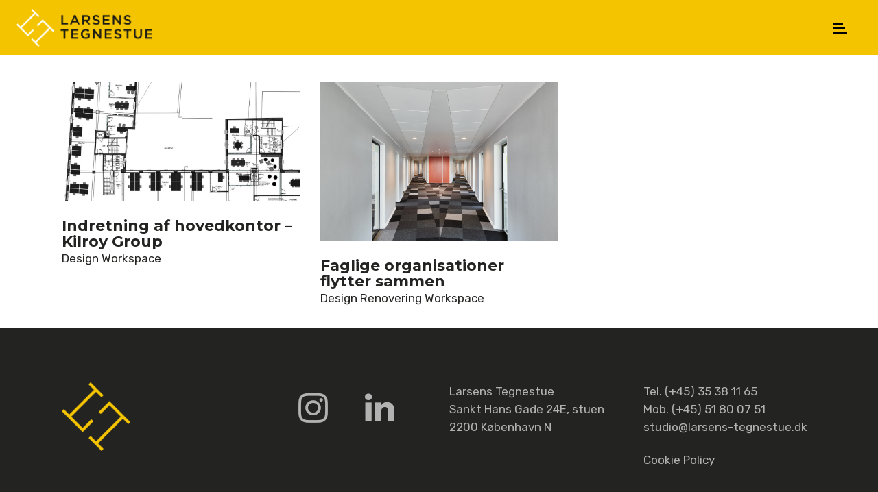

--- FILE ---
content_type: text/html; charset=UTF-8
request_url: https://larsens-tegnestue.dk/portfolio-tag/copenhagen/
body_size: 12598
content:
<!DOCTYPE html>
<html lang="da-DK">
<head>
			
		<meta charset="UTF-8"/>
		<link rel="profile" href="http://gmpg.org/xfn/11"/>
			
				<meta name="viewport" content="width=device-width,initial-scale=1,user-scalable=yes">
		<meta name='robots' content='index, follow, max-image-preview:large, max-snippet:-1, max-video-preview:-1' />
	<style>img:is([sizes="auto" i], [sizes^="auto," i]) { contain-intrinsic-size: 3000px 1500px }</style>
	
	<!-- This site is optimized with the Yoast SEO plugin v26.6 - https://yoast.com/wordpress/plugins/seo/ -->
	<title>Copenhagen Arkiv | Larsens Tegnestue</title>
	<link rel="canonical" href="https://larsens-tegnestue.dk/portfolio-tag/copenhagen/" />
	<meta property="og:locale" content="da_DK" />
	<meta property="og:type" content="article" />
	<meta property="og:title" content="Copenhagen Arkiv | Larsens Tegnestue" />
	<meta property="og:url" content="https://larsens-tegnestue.dk/portfolio-tag/copenhagen/" />
	<meta property="og:site_name" content="Larsens Tegnestue" />
	<meta name="twitter:card" content="summary_large_image" />
	<script type="application/ld+json" class="yoast-schema-graph">{"@context":"https://schema.org","@graph":[{"@type":"CollectionPage","@id":"https://larsens-tegnestue.dk/portfolio-tag/copenhagen/","url":"https://larsens-tegnestue.dk/portfolio-tag/copenhagen/","name":"Copenhagen Arkiv | Larsens Tegnestue","isPartOf":{"@id":"https://larsens-tegnestue.dk/#website"},"primaryImageOfPage":{"@id":"https://larsens-tegnestue.dk/portfolio-tag/copenhagen/#primaryimage"},"image":{"@id":"https://larsens-tegnestue.dk/portfolio-tag/copenhagen/#primaryimage"},"thumbnailUrl":"https://larsens-tegnestue.dk/wp-content/uploads/2021/09/LarsensTegnestue-Codanhus-1.jpg","breadcrumb":{"@id":"https://larsens-tegnestue.dk/portfolio-tag/copenhagen/#breadcrumb"},"inLanguage":"da-DK"},{"@type":"ImageObject","inLanguage":"da-DK","@id":"https://larsens-tegnestue.dk/portfolio-tag/copenhagen/#primaryimage","url":"https://larsens-tegnestue.dk/wp-content/uploads/2021/09/LarsensTegnestue-Codanhus-1.jpg","contentUrl":"https://larsens-tegnestue.dk/wp-content/uploads/2021/09/LarsensTegnestue-Codanhus-1.jpg","width":2400,"height":1600,"caption":"Faglige organisationer Codanhus"},{"@type":"BreadcrumbList","@id":"https://larsens-tegnestue.dk/portfolio-tag/copenhagen/#breadcrumb","itemListElement":[{"@type":"ListItem","position":1,"name":"Hjem","item":"https://larsens-tegnestue.dk/"},{"@type":"ListItem","position":2,"name":"Copenhagen"}]},{"@type":"WebSite","@id":"https://larsens-tegnestue.dk/#website","url":"https://larsens-tegnestue.dk/","name":"Larsens Tegnestue","description":"Arkitektvirksomhed i København – indretning, workspace, renovering, retail og design","publisher":{"@id":"https://larsens-tegnestue.dk/#organization"},"potentialAction":[{"@type":"SearchAction","target":{"@type":"EntryPoint","urlTemplate":"https://larsens-tegnestue.dk/?s={search_term_string}"},"query-input":{"@type":"PropertyValueSpecification","valueRequired":true,"valueName":"search_term_string"}}],"inLanguage":"da-DK"},{"@type":"Organization","@id":"https://larsens-tegnestue.dk/#organization","name":"Larsens Tegnestue","url":"https://larsens-tegnestue.dk/","logo":{"@type":"ImageObject","inLanguage":"da-DK","@id":"https://larsens-tegnestue.dk/#/schema/logo/image/","url":"https://larsens-tegnestue.dk/wp-content/uploads/2018/07/larsens-tegnestue-arkitektfirma-norrebro.png","contentUrl":"https://larsens-tegnestue.dk/wp-content/uploads/2018/07/larsens-tegnestue-arkitektfirma-norrebro.png","width":400,"height":400,"caption":"Larsens Tegnestue"},"image":{"@id":"https://larsens-tegnestue.dk/#/schema/logo/image/"}}]}</script>
	<!-- / Yoast SEO plugin. -->


<link rel='dns-prefetch' href='//fonts.googleapis.com' />
<link rel="alternate" type="application/rss+xml" title="Larsens Tegnestue &raquo; Feed" href="https://larsens-tegnestue.dk/feed/" />
<link rel="alternate" type="application/rss+xml" title="Larsens Tegnestue &raquo;-kommentar-feed" href="https://larsens-tegnestue.dk/comments/feed/" />
<link rel="alternate" type="application/rss+xml" title="Larsens Tegnestue &raquo; Copenhagen Portfolio Tag Feed" href="https://larsens-tegnestue.dk/portfolio-tag/copenhagen/feed/" />
<script type="text/javascript">
/* <![CDATA[ */
window._wpemojiSettings = {"baseUrl":"https:\/\/s.w.org\/images\/core\/emoji\/15.0.3\/72x72\/","ext":".png","svgUrl":"https:\/\/s.w.org\/images\/core\/emoji\/15.0.3\/svg\/","svgExt":".svg","source":{"concatemoji":"https:\/\/larsens-tegnestue.dk\/wp-includes\/js\/wp-emoji-release.min.js?ver=6.7.4"}};
/*! This file is auto-generated */
!function(i,n){var o,s,e;function c(e){try{var t={supportTests:e,timestamp:(new Date).valueOf()};sessionStorage.setItem(o,JSON.stringify(t))}catch(e){}}function p(e,t,n){e.clearRect(0,0,e.canvas.width,e.canvas.height),e.fillText(t,0,0);var t=new Uint32Array(e.getImageData(0,0,e.canvas.width,e.canvas.height).data),r=(e.clearRect(0,0,e.canvas.width,e.canvas.height),e.fillText(n,0,0),new Uint32Array(e.getImageData(0,0,e.canvas.width,e.canvas.height).data));return t.every(function(e,t){return e===r[t]})}function u(e,t,n){switch(t){case"flag":return n(e,"\ud83c\udff3\ufe0f\u200d\u26a7\ufe0f","\ud83c\udff3\ufe0f\u200b\u26a7\ufe0f")?!1:!n(e,"\ud83c\uddfa\ud83c\uddf3","\ud83c\uddfa\u200b\ud83c\uddf3")&&!n(e,"\ud83c\udff4\udb40\udc67\udb40\udc62\udb40\udc65\udb40\udc6e\udb40\udc67\udb40\udc7f","\ud83c\udff4\u200b\udb40\udc67\u200b\udb40\udc62\u200b\udb40\udc65\u200b\udb40\udc6e\u200b\udb40\udc67\u200b\udb40\udc7f");case"emoji":return!n(e,"\ud83d\udc26\u200d\u2b1b","\ud83d\udc26\u200b\u2b1b")}return!1}function f(e,t,n){var r="undefined"!=typeof WorkerGlobalScope&&self instanceof WorkerGlobalScope?new OffscreenCanvas(300,150):i.createElement("canvas"),a=r.getContext("2d",{willReadFrequently:!0}),o=(a.textBaseline="top",a.font="600 32px Arial",{});return e.forEach(function(e){o[e]=t(a,e,n)}),o}function t(e){var t=i.createElement("script");t.src=e,t.defer=!0,i.head.appendChild(t)}"undefined"!=typeof Promise&&(o="wpEmojiSettingsSupports",s=["flag","emoji"],n.supports={everything:!0,everythingExceptFlag:!0},e=new Promise(function(e){i.addEventListener("DOMContentLoaded",e,{once:!0})}),new Promise(function(t){var n=function(){try{var e=JSON.parse(sessionStorage.getItem(o));if("object"==typeof e&&"number"==typeof e.timestamp&&(new Date).valueOf()<e.timestamp+604800&&"object"==typeof e.supportTests)return e.supportTests}catch(e){}return null}();if(!n){if("undefined"!=typeof Worker&&"undefined"!=typeof OffscreenCanvas&&"undefined"!=typeof URL&&URL.createObjectURL&&"undefined"!=typeof Blob)try{var e="postMessage("+f.toString()+"("+[JSON.stringify(s),u.toString(),p.toString()].join(",")+"));",r=new Blob([e],{type:"text/javascript"}),a=new Worker(URL.createObjectURL(r),{name:"wpTestEmojiSupports"});return void(a.onmessage=function(e){c(n=e.data),a.terminate(),t(n)})}catch(e){}c(n=f(s,u,p))}t(n)}).then(function(e){for(var t in e)n.supports[t]=e[t],n.supports.everything=n.supports.everything&&n.supports[t],"flag"!==t&&(n.supports.everythingExceptFlag=n.supports.everythingExceptFlag&&n.supports[t]);n.supports.everythingExceptFlag=n.supports.everythingExceptFlag&&!n.supports.flag,n.DOMReady=!1,n.readyCallback=function(){n.DOMReady=!0}}).then(function(){return e}).then(function(){var e;n.supports.everything||(n.readyCallback(),(e=n.source||{}).concatemoji?t(e.concatemoji):e.wpemoji&&e.twemoji&&(t(e.twemoji),t(e.wpemoji)))}))}((window,document),window._wpemojiSettings);
/* ]]> */
</script>
<style id='wp-emoji-styles-inline-css' type='text/css'>

	img.wp-smiley, img.emoji {
		display: inline !important;
		border: none !important;
		box-shadow: none !important;
		height: 1em !important;
		width: 1em !important;
		margin: 0 0.07em !important;
		vertical-align: -0.1em !important;
		background: none !important;
		padding: 0 !important;
	}
</style>
<link rel='stylesheet' id='wp-block-library-css' href='https://larsens-tegnestue.dk/wp-includes/css/dist/block-library/style.min.css?ver=6.7.4' type='text/css' media='all' />
<style id='classic-theme-styles-inline-css' type='text/css'>
/*! This file is auto-generated */
.wp-block-button__link{color:#fff;background-color:#32373c;border-radius:9999px;box-shadow:none;text-decoration:none;padding:calc(.667em + 2px) calc(1.333em + 2px);font-size:1.125em}.wp-block-file__button{background:#32373c;color:#fff;text-decoration:none}
</style>
<style id='global-styles-inline-css' type='text/css'>
:root{--wp--preset--aspect-ratio--square: 1;--wp--preset--aspect-ratio--4-3: 4/3;--wp--preset--aspect-ratio--3-4: 3/4;--wp--preset--aspect-ratio--3-2: 3/2;--wp--preset--aspect-ratio--2-3: 2/3;--wp--preset--aspect-ratio--16-9: 16/9;--wp--preset--aspect-ratio--9-16: 9/16;--wp--preset--color--black: #000000;--wp--preset--color--cyan-bluish-gray: #abb8c3;--wp--preset--color--white: #ffffff;--wp--preset--color--pale-pink: #f78da7;--wp--preset--color--vivid-red: #cf2e2e;--wp--preset--color--luminous-vivid-orange: #ff6900;--wp--preset--color--luminous-vivid-amber: #fcb900;--wp--preset--color--light-green-cyan: #7bdcb5;--wp--preset--color--vivid-green-cyan: #00d084;--wp--preset--color--pale-cyan-blue: #8ed1fc;--wp--preset--color--vivid-cyan-blue: #0693e3;--wp--preset--color--vivid-purple: #9b51e0;--wp--preset--gradient--vivid-cyan-blue-to-vivid-purple: linear-gradient(135deg,rgba(6,147,227,1) 0%,rgb(155,81,224) 100%);--wp--preset--gradient--light-green-cyan-to-vivid-green-cyan: linear-gradient(135deg,rgb(122,220,180) 0%,rgb(0,208,130) 100%);--wp--preset--gradient--luminous-vivid-amber-to-luminous-vivid-orange: linear-gradient(135deg,rgba(252,185,0,1) 0%,rgba(255,105,0,1) 100%);--wp--preset--gradient--luminous-vivid-orange-to-vivid-red: linear-gradient(135deg,rgba(255,105,0,1) 0%,rgb(207,46,46) 100%);--wp--preset--gradient--very-light-gray-to-cyan-bluish-gray: linear-gradient(135deg,rgb(238,238,238) 0%,rgb(169,184,195) 100%);--wp--preset--gradient--cool-to-warm-spectrum: linear-gradient(135deg,rgb(74,234,220) 0%,rgb(151,120,209) 20%,rgb(207,42,186) 40%,rgb(238,44,130) 60%,rgb(251,105,98) 80%,rgb(254,248,76) 100%);--wp--preset--gradient--blush-light-purple: linear-gradient(135deg,rgb(255,206,236) 0%,rgb(152,150,240) 100%);--wp--preset--gradient--blush-bordeaux: linear-gradient(135deg,rgb(254,205,165) 0%,rgb(254,45,45) 50%,rgb(107,0,62) 100%);--wp--preset--gradient--luminous-dusk: linear-gradient(135deg,rgb(255,203,112) 0%,rgb(199,81,192) 50%,rgb(65,88,208) 100%);--wp--preset--gradient--pale-ocean: linear-gradient(135deg,rgb(255,245,203) 0%,rgb(182,227,212) 50%,rgb(51,167,181) 100%);--wp--preset--gradient--electric-grass: linear-gradient(135deg,rgb(202,248,128) 0%,rgb(113,206,126) 100%);--wp--preset--gradient--midnight: linear-gradient(135deg,rgb(2,3,129) 0%,rgb(40,116,252) 100%);--wp--preset--font-size--small: 13px;--wp--preset--font-size--medium: 20px;--wp--preset--font-size--large: 36px;--wp--preset--font-size--x-large: 42px;--wp--preset--spacing--20: 0.44rem;--wp--preset--spacing--30: 0.67rem;--wp--preset--spacing--40: 1rem;--wp--preset--spacing--50: 1.5rem;--wp--preset--spacing--60: 2.25rem;--wp--preset--spacing--70: 3.38rem;--wp--preset--spacing--80: 5.06rem;--wp--preset--shadow--natural: 6px 6px 9px rgba(0, 0, 0, 0.2);--wp--preset--shadow--deep: 12px 12px 50px rgba(0, 0, 0, 0.4);--wp--preset--shadow--sharp: 6px 6px 0px rgba(0, 0, 0, 0.2);--wp--preset--shadow--outlined: 6px 6px 0px -3px rgba(255, 255, 255, 1), 6px 6px rgba(0, 0, 0, 1);--wp--preset--shadow--crisp: 6px 6px 0px rgba(0, 0, 0, 1);}:where(.is-layout-flex){gap: 0.5em;}:where(.is-layout-grid){gap: 0.5em;}body .is-layout-flex{display: flex;}.is-layout-flex{flex-wrap: wrap;align-items: center;}.is-layout-flex > :is(*, div){margin: 0;}body .is-layout-grid{display: grid;}.is-layout-grid > :is(*, div){margin: 0;}:where(.wp-block-columns.is-layout-flex){gap: 2em;}:where(.wp-block-columns.is-layout-grid){gap: 2em;}:where(.wp-block-post-template.is-layout-flex){gap: 1.25em;}:where(.wp-block-post-template.is-layout-grid){gap: 1.25em;}.has-black-color{color: var(--wp--preset--color--black) !important;}.has-cyan-bluish-gray-color{color: var(--wp--preset--color--cyan-bluish-gray) !important;}.has-white-color{color: var(--wp--preset--color--white) !important;}.has-pale-pink-color{color: var(--wp--preset--color--pale-pink) !important;}.has-vivid-red-color{color: var(--wp--preset--color--vivid-red) !important;}.has-luminous-vivid-orange-color{color: var(--wp--preset--color--luminous-vivid-orange) !important;}.has-luminous-vivid-amber-color{color: var(--wp--preset--color--luminous-vivid-amber) !important;}.has-light-green-cyan-color{color: var(--wp--preset--color--light-green-cyan) !important;}.has-vivid-green-cyan-color{color: var(--wp--preset--color--vivid-green-cyan) !important;}.has-pale-cyan-blue-color{color: var(--wp--preset--color--pale-cyan-blue) !important;}.has-vivid-cyan-blue-color{color: var(--wp--preset--color--vivid-cyan-blue) !important;}.has-vivid-purple-color{color: var(--wp--preset--color--vivid-purple) !important;}.has-black-background-color{background-color: var(--wp--preset--color--black) !important;}.has-cyan-bluish-gray-background-color{background-color: var(--wp--preset--color--cyan-bluish-gray) !important;}.has-white-background-color{background-color: var(--wp--preset--color--white) !important;}.has-pale-pink-background-color{background-color: var(--wp--preset--color--pale-pink) !important;}.has-vivid-red-background-color{background-color: var(--wp--preset--color--vivid-red) !important;}.has-luminous-vivid-orange-background-color{background-color: var(--wp--preset--color--luminous-vivid-orange) !important;}.has-luminous-vivid-amber-background-color{background-color: var(--wp--preset--color--luminous-vivid-amber) !important;}.has-light-green-cyan-background-color{background-color: var(--wp--preset--color--light-green-cyan) !important;}.has-vivid-green-cyan-background-color{background-color: var(--wp--preset--color--vivid-green-cyan) !important;}.has-pale-cyan-blue-background-color{background-color: var(--wp--preset--color--pale-cyan-blue) !important;}.has-vivid-cyan-blue-background-color{background-color: var(--wp--preset--color--vivid-cyan-blue) !important;}.has-vivid-purple-background-color{background-color: var(--wp--preset--color--vivid-purple) !important;}.has-black-border-color{border-color: var(--wp--preset--color--black) !important;}.has-cyan-bluish-gray-border-color{border-color: var(--wp--preset--color--cyan-bluish-gray) !important;}.has-white-border-color{border-color: var(--wp--preset--color--white) !important;}.has-pale-pink-border-color{border-color: var(--wp--preset--color--pale-pink) !important;}.has-vivid-red-border-color{border-color: var(--wp--preset--color--vivid-red) !important;}.has-luminous-vivid-orange-border-color{border-color: var(--wp--preset--color--luminous-vivid-orange) !important;}.has-luminous-vivid-amber-border-color{border-color: var(--wp--preset--color--luminous-vivid-amber) !important;}.has-light-green-cyan-border-color{border-color: var(--wp--preset--color--light-green-cyan) !important;}.has-vivid-green-cyan-border-color{border-color: var(--wp--preset--color--vivid-green-cyan) !important;}.has-pale-cyan-blue-border-color{border-color: var(--wp--preset--color--pale-cyan-blue) !important;}.has-vivid-cyan-blue-border-color{border-color: var(--wp--preset--color--vivid-cyan-blue) !important;}.has-vivid-purple-border-color{border-color: var(--wp--preset--color--vivid-purple) !important;}.has-vivid-cyan-blue-to-vivid-purple-gradient-background{background: var(--wp--preset--gradient--vivid-cyan-blue-to-vivid-purple) !important;}.has-light-green-cyan-to-vivid-green-cyan-gradient-background{background: var(--wp--preset--gradient--light-green-cyan-to-vivid-green-cyan) !important;}.has-luminous-vivid-amber-to-luminous-vivid-orange-gradient-background{background: var(--wp--preset--gradient--luminous-vivid-amber-to-luminous-vivid-orange) !important;}.has-luminous-vivid-orange-to-vivid-red-gradient-background{background: var(--wp--preset--gradient--luminous-vivid-orange-to-vivid-red) !important;}.has-very-light-gray-to-cyan-bluish-gray-gradient-background{background: var(--wp--preset--gradient--very-light-gray-to-cyan-bluish-gray) !important;}.has-cool-to-warm-spectrum-gradient-background{background: var(--wp--preset--gradient--cool-to-warm-spectrum) !important;}.has-blush-light-purple-gradient-background{background: var(--wp--preset--gradient--blush-light-purple) !important;}.has-blush-bordeaux-gradient-background{background: var(--wp--preset--gradient--blush-bordeaux) !important;}.has-luminous-dusk-gradient-background{background: var(--wp--preset--gradient--luminous-dusk) !important;}.has-pale-ocean-gradient-background{background: var(--wp--preset--gradient--pale-ocean) !important;}.has-electric-grass-gradient-background{background: var(--wp--preset--gradient--electric-grass) !important;}.has-midnight-gradient-background{background: var(--wp--preset--gradient--midnight) !important;}.has-small-font-size{font-size: var(--wp--preset--font-size--small) !important;}.has-medium-font-size{font-size: var(--wp--preset--font-size--medium) !important;}.has-large-font-size{font-size: var(--wp--preset--font-size--large) !important;}.has-x-large-font-size{font-size: var(--wp--preset--font-size--x-large) !important;}
:where(.wp-block-post-template.is-layout-flex){gap: 1.25em;}:where(.wp-block-post-template.is-layout-grid){gap: 1.25em;}
:where(.wp-block-columns.is-layout-flex){gap: 2em;}:where(.wp-block-columns.is-layout-grid){gap: 2em;}
:root :where(.wp-block-pullquote){font-size: 1.5em;line-height: 1.6;}
</style>
<link rel='stylesheet' id='orkan-edge-default-style-css' href='https://usercontent.one/wp/larsens-tegnestue.dk/wp-content/themes/orkan/style.css?ver=6.7.4&media=1733234107' type='text/css' media='all' />
<link rel='stylesheet' id='orkan-edge-modules-css' href='https://usercontent.one/wp/larsens-tegnestue.dk/wp-content/themes/orkan/assets/css/modules.min.css?ver=6.7.4&media=1733234107' type='text/css' media='all' />
<link rel='stylesheet' id='edgtf-font_awesome-css' href='https://usercontent.one/wp/larsens-tegnestue.dk/wp-content/themes/orkan/assets/css/font-awesome/css/font-awesome.min.css?ver=6.7.4&media=1733234107' type='text/css' media='all' />
<link rel='stylesheet' id='edgtf-font_elegant-css' href='https://usercontent.one/wp/larsens-tegnestue.dk/wp-content/themes/orkan/assets/css/elegant-icons/style.min.css?ver=6.7.4&media=1733234107' type='text/css' media='all' />
<link rel='stylesheet' id='edgtf-ion_icons-css' href='https://usercontent.one/wp/larsens-tegnestue.dk/wp-content/themes/orkan/assets/css/ion-icons/css/ionicons.min.css?ver=6.7.4&media=1733234107' type='text/css' media='all' />
<link rel='stylesheet' id='mediaelement-css' href='https://larsens-tegnestue.dk/wp-includes/js/mediaelement/mediaelementplayer-legacy.min.css?ver=4.2.17' type='text/css' media='all' />
<link rel='stylesheet' id='wp-mediaelement-css' href='https://larsens-tegnestue.dk/wp-includes/js/mediaelement/wp-mediaelement.min.css?ver=6.7.4' type='text/css' media='all' />
<link rel='stylesheet' id='orkan-edge-style-dynamic-css' href='https://usercontent.one/wp/larsens-tegnestue.dk/wp-content/themes/orkan/assets/css/style_dynamic.css?media=1733234107?ver=1733227332' type='text/css' media='all' />
<link rel='stylesheet' id='orkan-edge-modules-responsive-css' href='https://usercontent.one/wp/larsens-tegnestue.dk/wp-content/themes/orkan/assets/css/modules-responsive.min.css?ver=6.7.4&media=1733234107' type='text/css' media='all' />
<link rel='stylesheet' id='orkan-edge-style-dynamic-responsive-css' href='https://usercontent.one/wp/larsens-tegnestue.dk/wp-content/themes/orkan/assets/css/style_dynamic_responsive.css?media=1733234107?ver=1733227332' type='text/css' media='all' />
<link rel='stylesheet' id='orkan-edge-google-fonts-css' href='https://fonts.googleapis.com/css?family=Rubik%3A400%2C500%2C700%2C900%7CMontserrat%3A400%2C500%2C700%2C900&#038;subset=latin-ext&#038;ver=1.0.0' type='text/css' media='all' />
<link rel='stylesheet' id='js_composer_front-css' href='https://usercontent.one/wp/larsens-tegnestue.dk/wp-content/plugins/js_composer/assets/css/js_composer.min.css?ver=8.0.1&media=1733234107' type='text/css' media='all' />
<script type="text/javascript" src="https://larsens-tegnestue.dk/wp-includes/js/jquery/jquery.min.js?ver=3.7.1" id="jquery-core-js"></script>
<script type="text/javascript" src="https://larsens-tegnestue.dk/wp-includes/js/jquery/jquery-migrate.min.js?ver=3.4.1" id="jquery-migrate-js"></script>
<script type="text/javascript" src="//larsens-tegnestue.dk/wp-content/plugins/revslider/sr6/assets/js/rbtools.min.js?ver=6.7.23" async id="tp-tools-js"></script>
<script type="text/javascript" src="//larsens-tegnestue.dk/wp-content/plugins/revslider/sr6/assets/js/rs6.min.js?ver=6.7.23" async id="revmin-js"></script>
<script></script><link rel="https://api.w.org/" href="https://larsens-tegnestue.dk/wp-json/" /><link rel="EditURI" type="application/rsd+xml" title="RSD" href="https://larsens-tegnestue.dk/xmlrpc.php?rsd" />
<meta name="generator" content="WordPress 6.7.4" />
<style>[class*=" icon-oc-"],[class^=icon-oc-]{speak:none;font-style:normal;font-weight:400;font-variant:normal;text-transform:none;line-height:1;-webkit-font-smoothing:antialiased;-moz-osx-font-smoothing:grayscale}.icon-oc-one-com-white-32px-fill:before{content:"901"}.icon-oc-one-com:before{content:"900"}#one-com-icon,.toplevel_page_onecom-wp .wp-menu-image{speak:none;display:flex;align-items:center;justify-content:center;text-transform:none;line-height:1;-webkit-font-smoothing:antialiased;-moz-osx-font-smoothing:grayscale}.onecom-wp-admin-bar-item>a,.toplevel_page_onecom-wp>.wp-menu-name{font-size:16px;font-weight:400;line-height:1}.toplevel_page_onecom-wp>.wp-menu-name img{width:69px;height:9px;}.wp-submenu-wrap.wp-submenu>.wp-submenu-head>img{width:88px;height:auto}.onecom-wp-admin-bar-item>a img{height:7px!important}.onecom-wp-admin-bar-item>a img,.toplevel_page_onecom-wp>.wp-menu-name img{opacity:.8}.onecom-wp-admin-bar-item.hover>a img,.toplevel_page_onecom-wp.wp-has-current-submenu>.wp-menu-name img,li.opensub>a.toplevel_page_onecom-wp>.wp-menu-name img{opacity:1}#one-com-icon:before,.onecom-wp-admin-bar-item>a:before,.toplevel_page_onecom-wp>.wp-menu-image:before{content:'';position:static!important;background-color:rgba(240,245,250,.4);border-radius:102px;width:18px;height:18px;padding:0!important}.onecom-wp-admin-bar-item>a:before{width:14px;height:14px}.onecom-wp-admin-bar-item.hover>a:before,.toplevel_page_onecom-wp.opensub>a>.wp-menu-image:before,.toplevel_page_onecom-wp.wp-has-current-submenu>.wp-menu-image:before{background-color:#76b82a}.onecom-wp-admin-bar-item>a{display:inline-flex!important;align-items:center;justify-content:center}#one-com-logo-wrapper{font-size:4em}#one-com-icon{vertical-align:middle}.imagify-welcome{display:none !important;}</style><script type="text/javascript">
(function(url){
	if(/(?:Chrome\/26\.0\.1410\.63 Safari\/537\.31|WordfenceTestMonBot)/.test(navigator.userAgent)){ return; }
	var addEvent = function(evt, handler) {
		if (window.addEventListener) {
			document.addEventListener(evt, handler, false);
		} else if (window.attachEvent) {
			document.attachEvent('on' + evt, handler);
		}
	};
	var removeEvent = function(evt, handler) {
		if (window.removeEventListener) {
			document.removeEventListener(evt, handler, false);
		} else if (window.detachEvent) {
			document.detachEvent('on' + evt, handler);
		}
	};
	var evts = 'contextmenu dblclick drag dragend dragenter dragleave dragover dragstart drop keydown keypress keyup mousedown mousemove mouseout mouseover mouseup mousewheel scroll'.split(' ');
	var logHuman = function() {
		if (window.wfLogHumanRan) { return; }
		window.wfLogHumanRan = true;
		var wfscr = document.createElement('script');
		wfscr.type = 'text/javascript';
		wfscr.async = true;
		wfscr.src = url + '&r=' + Math.random();
		(document.getElementsByTagName('head')[0]||document.getElementsByTagName('body')[0]).appendChild(wfscr);
		for (var i = 0; i < evts.length; i++) {
			removeEvent(evts[i], logHuman);
		}
	};
	for (var i = 0; i < evts.length; i++) {
		addEvent(evts[i], logHuman);
	}
})('//larsens-tegnestue.dk/?wordfence_lh=1&hid=968288C77DD1C82517BA556D18C6B8E4');
</script><meta name="generator" content="Powered by WPBakery Page Builder - drag and drop page builder for WordPress."/>
<meta name="generator" content="Powered by Slider Revolution 6.7.23 - responsive, Mobile-Friendly Slider Plugin for WordPress with comfortable drag and drop interface." />
<script>function setREVStartSize(e){
			//window.requestAnimationFrame(function() {
				window.RSIW = window.RSIW===undefined ? window.innerWidth : window.RSIW;
				window.RSIH = window.RSIH===undefined ? window.innerHeight : window.RSIH;
				try {
					var pw = document.getElementById(e.c).parentNode.offsetWidth,
						newh;
					pw = pw===0 || isNaN(pw) || (e.l=="fullwidth" || e.layout=="fullwidth") ? window.RSIW : pw;
					e.tabw = e.tabw===undefined ? 0 : parseInt(e.tabw);
					e.thumbw = e.thumbw===undefined ? 0 : parseInt(e.thumbw);
					e.tabh = e.tabh===undefined ? 0 : parseInt(e.tabh);
					e.thumbh = e.thumbh===undefined ? 0 : parseInt(e.thumbh);
					e.tabhide = e.tabhide===undefined ? 0 : parseInt(e.tabhide);
					e.thumbhide = e.thumbhide===undefined ? 0 : parseInt(e.thumbhide);
					e.mh = e.mh===undefined || e.mh=="" || e.mh==="auto" ? 0 : parseInt(e.mh,0);
					if(e.layout==="fullscreen" || e.l==="fullscreen")
						newh = Math.max(e.mh,window.RSIH);
					else{
						e.gw = Array.isArray(e.gw) ? e.gw : [e.gw];
						for (var i in e.rl) if (e.gw[i]===undefined || e.gw[i]===0) e.gw[i] = e.gw[i-1];
						e.gh = e.el===undefined || e.el==="" || (Array.isArray(e.el) && e.el.length==0)? e.gh : e.el;
						e.gh = Array.isArray(e.gh) ? e.gh : [e.gh];
						for (var i in e.rl) if (e.gh[i]===undefined || e.gh[i]===0) e.gh[i] = e.gh[i-1];
											
						var nl = new Array(e.rl.length),
							ix = 0,
							sl;
						e.tabw = e.tabhide>=pw ? 0 : e.tabw;
						e.thumbw = e.thumbhide>=pw ? 0 : e.thumbw;
						e.tabh = e.tabhide>=pw ? 0 : e.tabh;
						e.thumbh = e.thumbhide>=pw ? 0 : e.thumbh;
						for (var i in e.rl) nl[i] = e.rl[i]<window.RSIW ? 0 : e.rl[i];
						sl = nl[0];
						for (var i in nl) if (sl>nl[i] && nl[i]>0) { sl = nl[i]; ix=i;}
						var m = pw>(e.gw[ix]+e.tabw+e.thumbw) ? 1 : (pw-(e.tabw+e.thumbw)) / (e.gw[ix]);
						newh =  (e.gh[ix] * m) + (e.tabh + e.thumbh);
					}
					var el = document.getElementById(e.c);
					if (el!==null && el) el.style.height = newh+"px";
					el = document.getElementById(e.c+"_wrapper");
					if (el!==null && el) {
						el.style.height = newh+"px";
						el.style.display = "block";
					}
				} catch(e){
					console.log("Failure at Presize of Slider:" + e)
				}
			//});
		  };</script>
		<style type="text/css" id="wp-custom-css">
			.edgtf-portfolio-single-holder .edgtf-ps-info-holder .edgtf-ps-info-item:last-child {
display: none;
}

.edgtf-page-header .edgtf-menu-area a.current {
	color: #fff;
}

.edgtf-main-menu>ul>li.edgtf-active-item>a, .edgtf-light-header .edgtf-page-header>div:not(.edgtf-sticky-header):not(.fixed) .edgtf-main-menu>ul>li.edgtf-active-item>a {
	 color: #fff;
}
 
.edgtf-light-header .edgtf-page-header>div:not(.edgtf-sticky-header):not(.fixed) .edgtf-main-menu>ul>li>a {
	color: #000;
}

.edgtf-light-header .edgtf-page-header>div:not(.edgtf-sticky-header):not(.fixed) .edgtf-main-menu>ul>li>a:hover {
	color: #fff;
}

@media (max-width: 680px) {
	h1 {
	font-size: 50px;
	}
	nav.edgtf-fullscreen-menu>ul>li>a {
	font-size: 50px;
	}
}

.edgtf-mobile-header .edgtf-mobile-header-inner {
	border-bottom: none!important;
}

nav.edgtf-fullscreen-menu>ul>li.edgtf-active-item>a {
	color: #ffffff;
}

nav.edgtf-fullscreen-menu ul li a:hover, nav.edgtf-fullscreen-menu ul li ul li.current-menu-ancestor>a, nav.edgtf-fullscreen-menu ul li ul li.current-menu-item>a, nav.edgtf-fullscreen-menu ul li.open_sub>a {
	color: #000000;
}

.edgtf-fullscreen-menu-opener.edgtf-fm-opened:hover:after {
color: #000000!important;
}


@media (min-width: 1025px) {
	.edgtf-vertical-align-containers {
	padding-left: 20px!important;
	padding-top: 10px!important;
	}
}

.edgtf-pli-info {
	display: none;
}

.edgtf-pl-filter-holder ul li span {
	font-size: 18px;
}
.edgtf-page-footer .edgtf-footer-top-holder .edgtf-footer-top-inner.edgtf-grid {
padding: 80px 0 60px 0;
}

.edgtf-tabs-nav li a {
padding: 0 18px!important;	
}

.edgtf-page-header .edgtf-vertical-align-containers {
padding: 0 40px 10px 40px;
}
h1 {
    font-size: 45px;
    line-height: 1.167em;
    font-family: "Arial", sans-serif;
    font-weight: 700;
}		</style>
		<noscript><style> .wpb_animate_when_almost_visible { opacity: 1; }</style></noscript></head>
<body class="archive tax-portfolio-tag term-copenhagen term-264 edgt-core-1.2 orkan-ver-1.5 edgtf-grid-1100 edgtf-empty-google-api edgtf-fixed-on-scroll edgtf-dropdown-default edgtf-header-minimal edgtf-menu-area-shadow-disable edgtf-menu-area-in-grid-shadow-disable edgtf-menu-area-border-disable edgtf-menu-area-in-grid-border-disable edgtf-logo-area-border-disable edgtf-side-menu-slide-from-right edgtf-default-mobile-header edgtf-sticky-up-mobile-header edgtf-search-covers-header wpb-js-composer js-comp-ver-8.0.1 vc_responsive edgtf-fade-push-text-right" itemscope itemtype="//schema.org/WebPage">
	<div class="edgtf-side-menu">
	<a class="edgtf-close-side-menu" href="#">
		<span aria-hidden="true" class="edgtf-icon-font-elegant icon_close " ></span>	</a>
	<div class="widget edgtf-social-icons-group-widget text-align-left">							<a class="edgtf-social-icon-widget-holder edgtf-icon-has-hover" data-hover-color="#3bc2d3" style="color: #ededed;;margin: 0px 30px 0px 0px;"				   href="https://www.behance.net/" target="_blank">
					<span class="edgtf-social-icon-widget fa fa-behance"></span>				</a>
										<a class="edgtf-social-icon-widget-holder edgtf-icon-has-hover" data-hover-color="#3bc2d3" style="color: #ededed;;margin: 0px 30px 0px 0px;"				   href="https://www.linkedin.com/company/larsens-tegnestue-aps" target="_blank">
					<span class="edgtf-social-icon-widget fa fa-linkedin"></span>				</a>
										<a class="edgtf-social-icon-widget-holder edgtf-icon-has-hover" data-hover-color="#3bc2d3" style="color: #ededed;;margin: 0px 30px 0px 0px;"				   href="https://twitter.com/" target="_blank">
					<span class="edgtf-social-icon-widget fa fa-twitter"></span>				</a>
										<a class="edgtf-social-icon-widget-holder edgtf-icon-has-hover" data-hover-color="#3bc2d3" style="color: #ededed;;margin: 0px 30px 0px 0px;"				   href="https://www.youtube.com/" target="_blank">
					<span class="edgtf-social-icon-widget fa fa-youtube-play"></span>				</a>
									</div></div>
    <div class="edgtf-wrapper">
        <div class="edgtf-wrapper-inner">
            
<header class="edgtf-page-header">
		
			<div class="edgtf-fixed-wrapper">
				
	<div class="edgtf-menu-area">
				
						
			<div class="edgtf-vertical-align-containers">
				<div class="edgtf-position-left">
					<div class="edgtf-position-left-inner">
						

<div class="edgtf-logo-wrapper">
    <a itemprop="url" href="https://larsens-tegnestue.dk/" style="height: 55px;">
        <img itemprop="image" class="edgtf-normal-logo" src="https://usercontent.one/wp/larsens-tegnestue.dk/wp-content/uploads/2018/07/larsens-tegnestue-logo-sh.png?media=1733234107" width="400" height="111"  alt="logo"/>
        <img itemprop="image" class="edgtf-dark-logo" src="https://usercontent.one/wp/larsens-tegnestue.dk/wp-content/uploads/2018/07/larsens-tegnestue-logo-dark-1.png?media=1733234107" width="400" height="111"  alt="dark logo"/>        <img itemprop="image" class="edgtf-light-logo" src="https://usercontent.one/wp/larsens-tegnestue.dk/wp-content/uploads/2018/07/larsens-tegnestue-logo-sh.png?media=1733234107" width="400" height="111"  alt="light logo"/>    </a>
</div>

					</div>
				</div>
				<div class="edgtf-position-right">
					<div class="edgtf-position-right-inner">
						<a href="javascript:void(0)" class="edgtf-fullscreen-menu-opener">
							<span class="edgtf-fm-lines">
								<span class="edgtf-fm-line edgtf-fm-line-1"></span>
								<span class="edgtf-fm-line edgtf-fm-line-2"></span>
								<span class="edgtf-fm-line edgtf-fm-line-3"></span>
							</span>
						</a>
					</div>
				</div>
			</div>
				
			</div>
			
			</div>
		
		
	<form action="https://larsens-tegnestue.dk/" class="edgtf-search-cover" method="get">
				<div class="edgtf-form-holder-outer">
				<div class="edgtf-form-holder">
					<div class="edgtf-form-holder-inner">
						<input type="text" placeholder="Search" name="s" class="edgtf_search_field" autocomplete="off" />
						<a class="edgtf-search-close" href="#">
							<span aria-hidden="true" class="edgtf-icon-font-elegant icon_close "></span>						</a>
					</div>
				</div>
			</div>
	</form></header>
<header class="edgtf-mobile-header">
		
	<div class="edgtf-mobile-header-inner">
		<div class="edgtf-mobile-header-holder">
			<div class="edgtf-grid">
				<div class="edgtf-vertical-align-containers">
					<div class="edgtf-position-left">
						<div class="edgtf-position-left-inner">
							

<div class="edgtf-mobile-logo-wrapper">
    <a itemprop="url" href="https://larsens-tegnestue.dk/" style="height: 55px">
        <img itemprop="image" src="https://usercontent.one/wp/larsens-tegnestue.dk/wp-content/uploads/2018/07/larsens-tegnestue-logo-sh.png?media=1733234107" width="400" height="111"  alt="Mobile Logo"/>
    </a>
</div>

						</div>
					</div>
					<div class="edgtf-position-right">
						<div class="edgtf-position-right-inner">
							<a href="javascript:void(0)" class="edgtf-fullscreen-menu-opener">
								<span class="edgtf-fm-lines">
									<span class="edgtf-fm-line edgtf-fm-line-1"></span>
									<span class="edgtf-fm-line edgtf-fm-line-2"></span>
									<span class="edgtf-fm-line edgtf-fm-line-3"></span>
								</span>
							</a>
						</div>
					</div>
				</div>
			</div>
		</div>
	</div>
	
	<form action="https://larsens-tegnestue.dk/" class="edgtf-search-cover" method="get">
				<div class="edgtf-form-holder-outer">
				<div class="edgtf-form-holder">
					<div class="edgtf-form-holder-inner">
						<input type="text" placeholder="Search" name="s" class="edgtf_search_field" autocomplete="off" />
						<a class="edgtf-search-close" href="#">
							<span aria-hidden="true" class="edgtf-icon-font-elegant icon_close "></span>						</a>
					</div>
				</div>
			</div>
	</form></header>

			<a id='edgtf-back-to-top' href='#'>
                <span class="edgtf-icon-stack">
                     <i class="edgtf-icon-font-awesome fa fa-angle-up "></i>                </span>
			</a>
		<div class="edgtf-fullscreen-menu-holder-outer">
	<div class="edgtf-fullscreen-menu-holder">
		<div class="edgtf-fullscreen-menu-holder-inner">
			<nav class="edgtf-fullscreen-menu">
	<ul id="menu-full-screen-menu" class=""><li id="popup-menu-item-3847" class="menu-item menu-item-type-post_type menu-item-object-page menu-item-home "><a href="https://larsens-tegnestue.dk/" class=""><span>Forside</span></a></li>
<li id="popup-menu-item-3276" class="menu-item menu-item-type-post_type menu-item-object-page "><a href="https://larsens-tegnestue.dk/cases/" class=""><span>Projekter</span></a></li>
<li id="popup-menu-item-3387" class="menu-item menu-item-type-post_type menu-item-object-page "><a href="https://larsens-tegnestue.dk/kontakt/" class=""><span>Kontakt</span></a></li>
</ul></nav>		</div>
	</div>
</div>	        
            <div class="edgtf-content" >
                <div class="edgtf-content-inner"><div class="edgtf-container edgtf-default-page-template">
		<div class="edgtf-container-inner clearfix">
		<div class="edgtf-portfolio-list-holder edgtf-pl-gallery edgtf-normal-space edgtf-pl-four-columns edgtf-pl-standard-shader    edgtf-pl-pag-load-more        "  data-type=gallery data-number-of-columns=4 data-space-between-items=normal data-number-of-items=12 data-image-proportions=landscape data-enable-fixed-proportions=no data-enable-image-shadow=no data-tag=copenhagen data-orderby=date data-order=ASC data-item-style=standard-shader data-enable-title=yes data-title-tag=h4 data-enable-category=yes data-enable-count-images=yes data-enable-excerpt=no data-excerpt-length=20 data-pagination-type=load-more data-filter=no data-filter-order-by=name data-enable-article-animation=no data-portfolio-slider-on=no data-enable-loop=yes data-enable-autoplay=yes data-slider-speed=5000 data-slider-speed-animation=600 data-enable-auto-width=no data-enable-predefined-responsive=no data-enable-mousewheel-scroll=no data-vertical-sliding=no data-enable-navigation=yes data-enable-pagination=yes data-max-num-pages=1 data-next-page=2>
		<div class="edgtf-pl-inner edgtf-outer-space  clearfix">
				<article class="edgtf-pl-item edgtf-item-space  post-3802 portfolio-item type-portfolio-item status-publish has-post-thumbnail hentry portfolio-category-design portfolio-category-workspace portfolio-tag-coordinator portfolio-tag-copenhagen portfolio-tag-design portfolio-tag-head-office portfolio-tag-hovedkontor portfolio-tag-indretning portfolio-tag-kilroy portfolio-tag-kilroy-group portfolio-tag-kilroy-group-travel portfolio-tag-kilroy-international portfolio-tag-koebenhavn portfolio-tag-koordinator portfolio-tag-lejerraadgivning portfolio-tag-raadgiver portfolio-tag-rejsebureau portfolio-tag-rejsebureauer portfolio-tag-tenant-consultancy portfolio-tag-travel-agency">
	<div class="edgtf-pl-item-inner">
		<div class="edgtf-pli-image" >
	<img width="1100" height="550" src="https://usercontent.one/wp/larsens-tegnestue.dk/wp-content/uploads/2019/04/Kilroy-2-udvalgt-billede-3-1100x550.jpg?media=1733234107" class="attachment-orkan_edge_image_landscape size-orkan_edge_image_landscape wp-post-image" alt="Indretning af hovedkontor – Kilroy Group: Indretningsplan, 1. sal" decoding="async" fetchpriority="high" /></div>
<div class="edgtf-pli-text-holder">
	<div class="edgtf-pli-text-wrapper">
		<div class="edgtf-pli-text">
				<h4 itemprop="name" class="edgtf-pli-title entry-title" >
		Indretning af hovedkontor – Kilroy Group	</h4>

								<a itemprop="url" class="edgtf-pli-category" href="https://larsens-tegnestue.dk/portfolio-category/design/">Design</a>
					<a itemprop="url" class="edgtf-pli-category" href="https://larsens-tegnestue.dk/portfolio-category/workspace/">Workspace</a>
			
			
					</div>
	</div>
</div>
		<a itemprop="url" class="edgtf-pli-link edgtf-block-drag-link" href="https://larsens-tegnestue.dk/projekter/indretning-hovedkontor-kilroy/" target="_self"></a>
	</div>
</article><article class="edgtf-pl-item edgtf-item-space  post-4472 portfolio-item type-portfolio-item status-publish has-post-thumbnail hentry portfolio-category-design portfolio-category-renovering portfolio-category-workspace portfolio-tag-copenhagen portfolio-tag-design portfolio-tag-detailing portfolio-tag-detaljering portfolio-tag-forside portfolio-tag-hovedkvarter portfolio-tag-indretning portfolio-tag-kontorindretning portfolio-tag-mads-frederik-architectural-photography portfolio-tag-planlaegning portfolio-tag-planning portfolio-tag-projektering">
	<div class="edgtf-pl-item-inner">
		<div class="edgtf-pli-image" >
	<img width="825" height="550" src="https://usercontent.one/wp/larsens-tegnestue.dk/wp-content/uploads/2021/09/LarsensTegnestue-Codanhus-1.jpg?media=1733234107" class="attachment-orkan_edge_image_landscape size-orkan_edge_image_landscape wp-post-image" alt="Faglige organisationer Codanhus" decoding="async" /></div>
<div class="edgtf-pli-text-holder">
	<div class="edgtf-pli-text-wrapper">
		<div class="edgtf-pli-text">
				<h4 itemprop="name" class="edgtf-pli-title entry-title" >
		Faglige organisationer flytter sammen	</h4>

								<a itemprop="url" class="edgtf-pli-category" href="https://larsens-tegnestue.dk/portfolio-category/design/">Design</a>
					<a itemprop="url" class="edgtf-pli-category" href="https://larsens-tegnestue.dk/portfolio-category/renovering/">Renovering</a>
					<a itemprop="url" class="edgtf-pli-category" href="https://larsens-tegnestue.dk/portfolio-category/workspace/">Workspace</a>
			
			
					</div>
	</div>
</div>
		<a itemprop="url" class="edgtf-pli-link edgtf-block-drag-link" href="https://larsens-tegnestue.dk/projekter/codanhus/" target="_self"></a>
	</div>
</article>			</div>
	</div>	</div>
	</div>
</div> <!-- close div.content_inner -->
	</div>  <!-- close div.content -->
					<footer class="edgtf-page-footer">
				<div class="edgtf-footer-top-holder">
	<div class="edgtf-footer-top-inner edgtf-grid">
		<div class="edgtf-grid-row edgtf-footer-top-alignment-left">
							<div class="edgtf-column-content edgtf-grid-col-3">
					<div id="media_image-3" class="widget edgtf-footer-column-1 widget_media_image"><a href="https://larsens-tegnestue.dk"><img width="100" height="100" src="https://usercontent.one/wp/larsens-tegnestue.dk/wp-content/uploads/2018/07/larsens-tegnestue-arkitektfirma-norrebro-150x150.png?media=1733234107" class="image wp-image-3285  attachment-100x100 size-100x100" alt="Larsens Tegnestue Arkitektfirma Nørrebro" style="max-width: 100%; height: auto;" decoding="async" loading="lazy" srcset="https://usercontent.one/wp/larsens-tegnestue.dk/wp-content/uploads/2018/07/larsens-tegnestue-arkitektfirma-norrebro-150x150.png?media=1733234107 150w, https://usercontent.one/wp/larsens-tegnestue.dk/wp-content/uploads/2018/07/larsens-tegnestue-arkitektfirma-norrebro-300x300.png?media=1733234107 300w, https://usercontent.one/wp/larsens-tegnestue.dk/wp-content/uploads/2018/07/larsens-tegnestue-arkitektfirma-norrebro.png?media=1733234107 400w" sizes="auto, (max-width: 100px) 100vw, 100px" /></a></div>				</div>
							<div class="edgtf-column-content edgtf-grid-col-3">
					<div class="widget edgtf-social-icons-group-widget text-align-right">							<a class="edgtf-social-icon-widget-holder edgtf-icon-has-hover" data-hover-color="#f5c400" style="color: #b2b2b2;;font-size: 50px;margin: 24px 50px 0px 0px;"				   href="https://www.instagram.com/larsenstegnestue/" target="_blank">
					<span class="edgtf-social-icon-widget fa fa-instagram"></span>				</a>
										<a class="edgtf-social-icon-widget-holder edgtf-icon-has-hover" data-hover-color="#f5c400" style="color: #b2b2b2;;font-size: 50px;margin: 24px 50px 0px 0px;"				   href="https://www.linkedin.com/company/larsens-tegnestue-aps" target="_blank">
					<span class="edgtf-social-icon-widget fa fa-linkedin"></span>				</a>
															</div>				</div>
							<div class="edgtf-column-content edgtf-grid-col-3">
					<div id="text-4" class="widget edgtf-footer-column-3 widget_text">			<div class="textwidget"><p>Larsens Tegnestue<br />
Sankt Hans Gade 24E, stuen<br />
2200 København N</p>
</div>
		</div>				</div>
							<div class="edgtf-column-content edgtf-grid-col-3">
					<div id="text-5" class="widget edgtf-footer-column-4 widget_text">			<div class="textwidget"><p>Tel. (+45) 35 38 11 65<br />
Mob. (+45) 51 80 07 51<br />
<a href="mailto:studio@larsens-tegnestue.dk">studio@larsens-tegnestue.dk</a></p>
</div>
		</div><div id="text-6" class="widget edgtf-footer-column-4 widget_text">			<div class="textwidget"><p><a href="https://larsens-tegnestue.dk/cookie-policy/" target="_blank" rel="noopener">Cookie Policy</a></p>
</div>
		</div>				</div>
					</div>
	</div>
</div>			</footer>
			</div> <!-- close div.edgtf-wrapper-inner  -->
</div> <!-- close div.edgtf-wrapper -->

		<script>
			window.RS_MODULES = window.RS_MODULES || {};
			window.RS_MODULES.modules = window.RS_MODULES.modules || {};
			window.RS_MODULES.waiting = window.RS_MODULES.waiting || [];
			window.RS_MODULES.defered = false;
			window.RS_MODULES.moduleWaiting = window.RS_MODULES.moduleWaiting || {};
			window.RS_MODULES.type = 'compiled';
		</script>
		
<link rel='stylesheet' id='rs-plugin-settings-css' href='//larsens-tegnestue.dk/wp-content/plugins/revslider/sr6/assets/css/rs6.css?ver=6.7.23' type='text/css' media='all' />
<style id='rs-plugin-settings-inline-css' type='text/css'>
#rs-demo-id {}
</style>
<script type="text/javascript" src="https://larsens-tegnestue.dk/wp-includes/js/jquery/ui/core.min.js?ver=1.13.3" id="jquery-ui-core-js"></script>
<script type="text/javascript" src="https://larsens-tegnestue.dk/wp-includes/js/jquery/ui/tabs.min.js?ver=1.13.3" id="jquery-ui-tabs-js"></script>
<script type="text/javascript" src="https://larsens-tegnestue.dk/wp-includes/js/jquery/ui/accordion.min.js?ver=1.13.3" id="jquery-ui-accordion-js"></script>
<script type="text/javascript" id="mediaelement-core-js-before">
/* <![CDATA[ */
var mejsL10n = {"language":"da","strings":{"mejs.download-file":"Download fil","mejs.install-flash":"Du bruger en browser, som ikke har Flash-afspiller aktiveret eller installeret. Sl\u00e5 venligst Flash-afspiller til eller hent den seneste version fra https:\/\/get.adobe.com\/flashplayer\/","mejs.fullscreen":"Fuldsk\u00e6rm","mejs.play":"Afspil","mejs.pause":"Pause","mejs.time-slider":"Tidskyder","mejs.time-help-text":"Brug venstre\/h\u00f8jre piletaster for at spole 1 sekund frem, og op\/ned piletasterne for at spole 10 sekunder frem.","mejs.live-broadcast":"Live-udsendelse","mejs.volume-help-text":"Brug op\/ned piletasterne for at skrue op eller ned for lyden.","mejs.unmute":"Annuller d\u00e6mper","mejs.mute":"Mute","mejs.volume-slider":"Lydstyrkeskyder","mejs.video-player":"Videoafspiller","mejs.audio-player":"Lydafspiller","mejs.captions-subtitles":"Billedtekster\/Undertekster","mejs.captions-chapters":"Kapitler","mejs.none":"Ingen","mejs.afrikaans":"Afrikaans","mejs.albanian":"Albansk","mejs.arabic":"Arabisk","mejs.belarusian":"Hviderussisk","mejs.bulgarian":"Bulgarisk","mejs.catalan":"Katalansk","mejs.chinese":"Kinesisk","mejs.chinese-simplified":"Kinesisk (Forenklet)","mejs.chinese-traditional":"Kinesisk (Traditionelt)","mejs.croatian":"Kroatisk","mejs.czech":"Tjekkisk","mejs.danish":"Dansk","mejs.dutch":"Hollandsk","mejs.english":"Engelsk","mejs.estonian":"Estisk","mejs.filipino":"Filippinsk","mejs.finnish":"Finsk","mejs.french":"Fransk","mejs.galician":"Galicisk","mejs.german":"Tysk","mejs.greek":"Gr\u00e6sk","mejs.haitian-creole":"Haitisk Kreolsk","mejs.hebrew":"Hebraisk","mejs.hindi":"Hindi","mejs.hungarian":"Ungarsk","mejs.icelandic":"Islandsk","mejs.indonesian":"Indonesisk","mejs.irish":"Irsk","mejs.italian":"Italiensk","mejs.japanese":"Japansk","mejs.korean":"Koreansk","mejs.latvian":"Lettisk","mejs.lithuanian":"Litauisk","mejs.macedonian":"Makedonsk","mejs.malay":"Malay","mejs.maltese":"Maltesisk","mejs.norwegian":"Norsk","mejs.persian":"Persisk","mejs.polish":"Polsk","mejs.portuguese":"Portugisisk","mejs.romanian":"Romansk","mejs.russian":"Russisk","mejs.serbian":"Serbisk","mejs.slovak":"Slovakisk","mejs.slovenian":"Slovensk","mejs.spanish":"Spansk","mejs.swahili":"Swahili","mejs.swedish":"Svensk","mejs.tagalog":"Tagalog","mejs.thai":"Thai","mejs.turkish":"Tyrkisk","mejs.ukrainian":"Ukrainsk","mejs.vietnamese":"Vietnamesisk","mejs.welsh":"Walisisk","mejs.yiddish":"Jiddisch"}};
/* ]]> */
</script>
<script type="text/javascript" src="https://larsens-tegnestue.dk/wp-includes/js/mediaelement/mediaelement-and-player.min.js?ver=4.2.17" id="mediaelement-core-js"></script>
<script type="text/javascript" src="https://larsens-tegnestue.dk/wp-includes/js/mediaelement/mediaelement-migrate.min.js?ver=6.7.4" id="mediaelement-migrate-js"></script>
<script type="text/javascript" id="mediaelement-js-extra">
/* <![CDATA[ */
var _wpmejsSettings = {"pluginPath":"\/wp-includes\/js\/mediaelement\/","classPrefix":"mejs-","stretching":"responsive","audioShortcodeLibrary":"mediaelement","videoShortcodeLibrary":"mediaelement"};
/* ]]> */
</script>
<script type="text/javascript" src="https://larsens-tegnestue.dk/wp-includes/js/mediaelement/wp-mediaelement.min.js?ver=6.7.4" id="wp-mediaelement-js"></script>
<script type="text/javascript" src="https://usercontent.one/wp/larsens-tegnestue.dk/wp-content/themes/orkan/assets/js/modules/plugins/jquery.appear.js?ver=6.7.4&media=1733234107" id="appear-js"></script>
<script type="text/javascript" src="https://usercontent.one/wp/larsens-tegnestue.dk/wp-content/themes/orkan/assets/js/modules/plugins/modernizr.min.js?ver=6.7.4&media=1733234107" id="modernizr-js"></script>
<script type="text/javascript" src="https://larsens-tegnestue.dk/wp-includes/js/hoverIntent.min.js?ver=1.10.2" id="hoverIntent-js"></script>
<script type="text/javascript" src="https://usercontent.one/wp/larsens-tegnestue.dk/wp-content/themes/orkan/assets/js/modules/plugins/jquery.plugin.js?ver=6.7.4&media=1733234107" id="jquery-plugin-js"></script>
<script type="text/javascript" src="https://usercontent.one/wp/larsens-tegnestue.dk/wp-content/themes/orkan/assets/js/modules/plugins/owl.carousel.min.js?ver=6.7.4&media=1733234107" id="owl-carousel-js"></script>
<script type="text/javascript" src="https://usercontent.one/wp/larsens-tegnestue.dk/wp-content/themes/orkan/assets/js/modules/plugins/jquery.mousewheel.min.js?ver=6.7.4&media=1733234107" id="jquery-mousewheel-js"></script>
<script type="text/javascript" src="https://usercontent.one/wp/larsens-tegnestue.dk/wp-content/themes/orkan/assets/js/modules/plugins/jquery.waypoints.min.js?ver=6.7.4&media=1733234107" id="waypoints-js"></script>
<script type="text/javascript" src="https://usercontent.one/wp/larsens-tegnestue.dk/wp-content/themes/orkan/assets/js/modules/plugins/fluidvids.min.js?ver=6.7.4&media=1733234107" id="fluidvids-js"></script>
<script type="text/javascript" src="https://usercontent.one/wp/larsens-tegnestue.dk/wp-content/plugins/js_composer/assets/lib/vendor/prettyphoto/js/jquery.prettyPhoto.min.js?ver=8.0.1&media=1733234107" id="prettyphoto-js"></script>
<script type="text/javascript" src="https://usercontent.one/wp/larsens-tegnestue.dk/wp-content/themes/orkan/assets/js/modules/plugins/perfect-scrollbar.jquery.min.js?ver=6.7.4&media=1733234107" id="perfect-scrollbar-js"></script>
<script type="text/javascript" src="https://usercontent.one/wp/larsens-tegnestue.dk/wp-content/themes/orkan/assets/js/modules/plugins/ScrollToPlugin.min.js?ver=6.7.4&media=1733234107" id="ScrollToPlugin-js"></script>
<script type="text/javascript" src="https://usercontent.one/wp/larsens-tegnestue.dk/wp-content/themes/orkan/assets/js/modules/plugins/parallax.min.js?ver=6.7.4&media=1733234107" id="parallax-js"></script>
<script type="text/javascript" src="https://usercontent.one/wp/larsens-tegnestue.dk/wp-content/themes/orkan/assets/js/modules/plugins/jquery.waitforimages.js?ver=6.7.4&media=1733234107" id="waitforimages-js"></script>
<script type="text/javascript" src="https://usercontent.one/wp/larsens-tegnestue.dk/wp-content/themes/orkan/assets/js/modules/plugins/jquery.easing.1.3.js?ver=6.7.4&media=1733234107" id="jquery-easing-1.3-js"></script>
<script type="text/javascript" src="https://usercontent.one/wp/larsens-tegnestue.dk/wp-content/plugins/js_composer/assets/lib/vendor/node_modules/isotope-layout/dist/isotope.pkgd.min.js?ver=8.0.1&media=1733234107" id="isotope-js"></script>
<script type="text/javascript" src="https://usercontent.one/wp/larsens-tegnestue.dk/wp-content/themes/orkan/assets/js/modules/plugins/packery-mode.pkgd.min.js?ver=6.7.4&media=1733234107" id="packery-js"></script>
<script type="text/javascript" src="https://usercontent.one/wp/larsens-tegnestue.dk/wp-content/themes/orkan/assets/js/modules/plugins/swiper.min.js?ver=6.7.4&media=1733234107" id="swiper-js"></script>
<script type="text/javascript" src="https://usercontent.one/wp/larsens-tegnestue.dk/wp-content/themes/orkan/assets/js/modules/plugins/jquery.keyframes.min.js?ver=6.7.4&media=1733234107" id="keyframes-js"></script>
<script type="text/javascript" src="https://usercontent.one/wp/larsens-tegnestue.dk/wp-content/plugins/edgtf-core/shortcodes/countdown/assets/js/plugins/jquery.countdown.min.js?ver=6.7.4&media=1733234107" id="countdown-js"></script>
<script type="text/javascript" src="https://usercontent.one/wp/larsens-tegnestue.dk/wp-content/plugins/edgtf-core/shortcodes/counter/assets/js/plugins/counter.js?ver=6.7.4&media=1733234107" id="counter-js"></script>
<script type="text/javascript" src="https://usercontent.one/wp/larsens-tegnestue.dk/wp-content/plugins/edgtf-core/shortcodes/counter/assets/js/plugins/absoluteCounter.min.js?ver=6.7.4&media=1733234107" id="absoluteCounter-js"></script>
<script type="text/javascript" src="https://usercontent.one/wp/larsens-tegnestue.dk/wp-content/plugins/edgtf-core/shortcodes/custom-font/assets/js/plugins/typed.js?ver=6.7.4&media=1733234107" id="typed-js"></script>
<script type="text/javascript" src="https://usercontent.one/wp/larsens-tegnestue.dk/wp-content/plugins/edgtf-core/shortcodes/pie-chart/assets/js/plugins/easypiechart.js?ver=6.7.4&media=1733234107" id="easypiechart-js"></script>
<script type="text/javascript" src="https://usercontent.one/wp/larsens-tegnestue.dk/wp-content/plugins/edgtf-core/shortcodes/vertical-split-slider/assets/js/plugins/jquery.multiscroll.min.js?ver=6.7.4&media=1733234107" id="multiscroll-js"></script>
<script type="text/javascript" id="orkan-edge-modules-js-extra">
/* <![CDATA[ */
var edgtfGlobalVars = {"vars":{"edgtfAddForAdminBar":0,"edgtfElementAppearAmount":-100,"edgtfAjaxUrl":"https:\/\/larsens-tegnestue.dk\/wp-admin\/admin-ajax.php","edgtfLoadingMessage":"Loading...","edgtfStickyHeaderHeight":0,"edgtfStickyHeaderTransparencyHeight":80,"edgtfTopBarHeight":0,"edgtfLogoAreaHeight":0,"edgtfMenuAreaHeight":80,"edgtfMobileHeaderHeight":70}};
var edgtfPerPageVars = {"vars":{"edgtfStickyScrollAmount":0,"edgtfHeaderTransparencyHeight":80,"edgtfHeaderVerticalWidth":0}};
/* ]]> */
</script>
<script type="text/javascript" src="https://usercontent.one/wp/larsens-tegnestue.dk/wp-content/themes/orkan/assets/js/modules.min.js?ver=6.7.4&media=1733234107" id="orkan-edge-modules-js"></script>
<script></script><script id="ocvars">var ocSiteMeta = {plugins: {"a3e4aa5d9179da09d8af9b6802f861a8": 1,"2c9812363c3c947e61f043af3c9852d0": 1,"b904efd4c2b650207df23db3e5b40c86": 1,"a3fe9dc9824eccbd72b7e5263258ab2c": 1}}</script></body>
</html>

--- FILE ---
content_type: text/css
request_url: https://usercontent.one/wp/larsens-tegnestue.dk/wp-content/themes/orkan/style.css?ver=6.7.4&media=1733234107
body_size: 281
content:
/*
Theme Name: Orkan
Theme URI: https://orkan.qodeinteractive.com
Description: A Portfolio Theme Made for Designers, Artists and Agencies
Author: Edge Themes
Author URI: http://themeforest.net/user/edge-themes
Text Domain: orkan
Tags: one-column, two-columns, three-columns, four-columns, left-sidebar, right-sidebar, custom-menu, featured-images, flexible-header, post-formats, sticky-post, threaded-comments, translation-ready
Version: 1.5
License: GNU General Public License v2 or later
License URI: http://www.gnu.org/licenses/gpl-2.0.html

CSS changes can be made in files in the /css/ folder. This is a placeholder file required by WordPress, so do not delete it.

*/

--- FILE ---
content_type: text/css
request_url: https://usercontent.one/wp/larsens-tegnestue.dk/wp-content/themes/orkan/assets/css/style_dynamic.css?media=1733234107?ver=1733227332
body_size: 2486
content:
a:hover, h1 a:hover, h2 a:hover, h3 a:hover, h4 a:hover, h5 a:hover, h6 a:hover, p a:hover, .edgtf-comment-holder .edgtf-comment-text #cancel-comment-reply-link, .edgtf-owl-slider .owl-nav .owl-next:hover, .edgtf-owl-slider .owl-nav .owl-prev:hover, .widget.widget_rss .edgtf-widget-title .rsswidget:hover, .widget.widget_search button:hover, .edgtf-footer-top-holder .widget a:hover, .edgtf-side-menu .widget a:hover, .edgtf-vertical-menu-area .widget a:hover, .edgtf-footer-top-holder .widget.widget_rss .edgtf-footer-widget-title .rsswidget:hover, .edgtf-side-menu .widget.widget_rss .edgtf-footer-widget-title .rsswidget:hover, .edgtf-vertical-menu-area .widget.widget_rss .edgtf-footer-widget-title .rsswidget:hover, .edgtf-footer-top-holder .widget.widget_search button:hover, .edgtf-side-menu .widget.widget_search button:hover, .edgtf-vertical-menu-area .widget.widget_search button:hover, .edgtf-footer-top-holder .widget.widget_tag_cloud a:hover, .edgtf-side-menu .widget.widget_tag_cloud a:hover, .edgtf-vertical-menu-area .widget.widget_tag_cloud a:hover, .edgtf-top-bar a:hover, .widget.widget_edgtf_twitter_widget .edgtf-twitter-widget.edgtf-twitter-standard li .edgtf-twitter-icon, .widget.widget_edgtf_twitter_widget .edgtf-twitter-widget.edgtf-twitter-slider li .edgtf-tweet-text a, .widget.widget_edgtf_twitter_widget .edgtf-twitter-widget.edgtf-twitter-slider li .edgtf-tweet-text span, .widget.widget_edgtf_twitter_widget .edgtf-twitter-widget.edgtf-twitter-standard li .edgtf-tweet-text a:hover, .widget.widget_edgtf_twitter_widget .edgtf-twitter-widget.edgtf-twitter-slider li .edgtf-twitter-icon i, .widget_icl_lang_sel_widget .wpml-ls-legacy-dropdown .wpml-ls-item-toggle:hover, .widget_icl_lang_sel_widget .wpml-ls-legacy-dropdown-click .wpml-ls-item-toggle:hover, .edgtf-blog-holder article.sticky .edgtf-post-title a, .edgtf-blog-holder article .edgtf-post-info-standard>div a:hover, .edgtf-blog-holder article .edgtf-post-info-standard-bottom>div a:not(.edgtf-share-link):hover, .edgtf-blog-holder article .edgtf-post-info-standard-bottom>div.edgtf-blog-like a.liked i, .edgtf-blog-holder article.format-link .edgtf-post-title a:hover, .edgtf-bl-standard-pagination ul li.edgtf-bl-pag-active a, .edgtf-blog-pagination ul li a.edgtf-pag-active, .edgtf-blog-single-navigation .edgtf-blog-single-next, .edgtf-blog-single-navigation .edgtf-blog-single-prev, .edgtf-blog-single-navigation .edgtf-blog-single-next:hover .edgtf-blog-single-nav-title, .edgtf-blog-single-navigation .edgtf-blog-single-prev:hover .edgtf-blog-single-nav-title, .edgtf-blog-slider-holder.edgtf-bs-slider .edgtf-bli-info>div a:hover, .edgtf-blog-slider-holder.edgtf-bs-slider .edgtf-post-title a:hover, .edgtf-blog-slider-holder.edgtf-bs-carousel-centered .edgtf-bli-info>div a:hover, .edgtf-blog-slider-holder.edgtf-bs-carousel-centered .edgtf-post-title a:hover, .edgtf-main-menu ul li:hover>a, .edgtf-main-menu>ul>li.edgtf-active-item>a, .edgtf-main-menu>ul>li>a:hover, .edgtf-light-header .edgtf-page-header>div:not(.edgtf-sticky-header):not(.fixed) .edgtf-main-menu>ul>li.edgtf-active-item>a, .edgtf-light-header .edgtf-page-header>div:not(.edgtf-sticky-header):not(.fixed) .edgtf-main-menu>ul>li>a:hover, .edgtf-dark-header .edgtf-page-header>div:not(.edgtf-sticky-header):not(.fixed) .edgtf-main-menu>ul>li.edgtf-active-item>a, .edgtf-dark-header .edgtf-page-header>div:not(.edgtf-sticky-header):not(.fixed) .edgtf-main-menu>ul>li>a:hover, .edgtf-drop-down .second .inner ul li.current-menu-ancestor>a, .edgtf-drop-down .second .inner ul li.current-menu-item>a, .edgtf-drop-down .wide .second .inner>ul>li.current-menu-ancestor>a, .edgtf-drop-down .wide .second .inner>ul>li.current-menu-item>a, .edgtf-dark-header .edgtf-page-header>div:not(.edgtf-sticky-header):not(.fixed) .edgtf-fullscreen-menu-opener.edgtf-fm-opened, .edgtf-dark-header .edgtf-page-header>div:not(.edgtf-sticky-header):not(.fixed) .edgtf-fullscreen-menu-opener:hover, .edgtf-fullscreen-menu-opener:hover, .edgtf-light-header .edgtf-page-header>div:not(.edgtf-sticky-header):not(.fixed) .edgtf-fullscreen-menu-opener.edgtf-fm-opened, .edgtf-light-header .edgtf-page-header>div:not(.edgtf-sticky-header):not(.fixed) .edgtf-fullscreen-menu-opener:hover, .edgtf-fullscreen-menu-opener.edgtf-fm-opened:hover:after, nav.edgtf-fullscreen-menu ul li ul li.current-menu-ancestor>a, nav.edgtf-fullscreen-menu ul li ul li.current-menu-item>a, nav.edgtf-fullscreen-menu>ul>li.edgtf-active-item>a, .edgtf-header-vertical .edgtf-vertical-menu ul li a:hover, .edgtf-header-vertical .edgtf-vertical-menu ul li.current-menu-ancestor>a, .edgtf-header-vertical .edgtf-vertical-menu ul li.current-menu-item>a, .edgtf-header-vertical .edgtf-vertical-menu ul li.current_page_item>a, .edgtf-header-vertical .edgtf-vertical-menu ul li.edgtf-active-item>a, .edgtf-header-vertical .edgtf-vertical-menu ul li a .edgtf-menu-featured-icon, .edgtf-header-vertical .edgtf-vertical-menu>ul>li>a:hover, .edgtf-mobile-header .edgtf-mobile-menu-opener a:hover, .edgtf-mobile-header .edgtf-mobile-menu-opener.edgtf-mobile-menu-opened a, .edgtf-mobile-header .edgtf-mobile-nav .edgtf-grid>ul>li.edgtf-active-item>a, .edgtf-mobile-header .edgtf-mobile-nav .edgtf-grid>ul>li.edgtf-active-item>h6, .edgtf-mobile-header .edgtf-mobile-nav ul li a:hover, .edgtf-mobile-header .edgtf-mobile-nav ul li h6:hover, .edgtf-mobile-header .edgtf-mobile-nav ul ul li.current-menu-ancestor>a, .edgtf-mobile-header .edgtf-mobile-nav ul ul li.current-menu-ancestor>h6, .edgtf-mobile-header .edgtf-mobile-nav ul ul li.current-menu-item>a, .edgtf-mobile-header .edgtf-mobile-nav ul ul li.current-menu-item>h6, .edgtf-main-menu.edgtf-sticky-nav>ul>li.edgtf-active-item>a, .edgtf-main-menu.edgtf-sticky-nav>ul>li>a:hover, .edgtf-search-page-holder article.sticky .edgtf-post-title a, .edgtf-search-cover .edgtf-search-close:hover, .edgtf-side-menu-button-opener.opened, .edgtf-side-menu-button-opener:hover, .edgtf-side-menu a.edgtf-close-side-menu:hover, .edgtf-portfolio-single-holder .edgtf-ps-info-holder .edgtf-ps-info-item a:not(.edgtf-share-link):hover, .edgtf-portfolio-full-screen-slider-holder #edgtf-ptf-info-block .edgtf-pli-info-holder .edgtf-pli-info p a:hover, .edgtf-portfolio-full-screen-slider-holder .edgtf-portfolio-list-holder.edgtf-nav-light-skin .edgtf-next:hover, .edgtf-portfolio-full-screen-slider-holder .edgtf-portfolio-list-holder.edgtf-nav-light-skin .edgtf-prev:hover, .edgtf-portfolio-full-screen-slider-holder .edgtf-portfolio-list-holder.edgtf-nav-dark-skin .edgtf-next:hover, .edgtf-portfolio-full-screen-slider-holder .edgtf-portfolio-list-holder.edgtf-nav-dark-skin .edgtf-prev:hover, .edgtf-pl-filter-holder ul li.edgtf-pl-current span, .edgtf-pl-filter-holder ul li:hover span, .edgtf-pl-standard-pagination ul li.edgtf-pl-pag-active a, .edgtf-portfolio-list-holder.edgtf-pl-gallery-overlay .edgtf-pli-text-holder .edgtf-pli-text .edgtf-pli-category-holder a:hover, .edgtf-portfolio-slider-holder .edgtf-portfolio-list-holder.edgtf-nav-light-skin .owl-nav .owl-next:hover, .edgtf-portfolio-slider-holder .edgtf-portfolio-list-holder.edgtf-nav-light-skin .owl-nav .owl-prev:hover, .edgtf-portfolio-slider-holder .edgtf-portfolio-list-holder.edgtf-nav-dark-skin .owl-nav .owl-next:hover, .edgtf-portfolio-slider-holder .edgtf-portfolio-list-holder.edgtf-nav-dark-skin .owl-nav .owl-prev:hover, .edgtf-banner-holder .edgtf-banner-link-text .edgtf-banner-link-hover span, .edgtf-btn.edgtf-btn-simple, .edgtf-btn.edgtf-btn-solid.edgtf-hover-animation.edgtf-btn-white-blue, .edgtf-btn.edgtf-btn-solid.edgtf-hover-animation.edgtf-btn-white-black, .edgtf-btn.edgtf-btn-outline, .edgtf-counter-holder .edgtf-counter, .edgtf-section-title-holder .edgtf-st-title-dot, .edgtf-social-share-holder.edgtf-dropdown .edgtf-social-share-dropdown-opener:hover, .edgtf-twitter-list-holder .edgtf-twitter-icon, .edgtf-twitter-list-holder .edgtf-tweet-text a:hover, .edgtf-twitter-list-holder .edgtf-twitter-profile a:hover { color: #f5c400;}.edgtf-dark-header .edgtf-page-header>div:not(.edgtf-sticky-header):not(.fixed) .edgtf-icon-widget-holder:hover, .edgtf-light-header .edgtf-page-header>div:not(.edgtf-sticky-header):not(.fixed) .edgtf-icon-widget-holder:hover, .edgtf-dark-header .edgtf-page-header>div:not(.edgtf-sticky-header):not(.fixed) .edgtf-social-icon-widget-holder:hover, .edgtf-light-header .edgtf-page-header>div:not(.edgtf-sticky-header):not(.fixed) .edgtf-social-icon-widget-holder:hover, .edgtf-light-header .edgtf-page-header>div:not(.fixed):not(.edgtf-sticky-header) .edgtf-menu-area .widget a:hover, .edgtf-light-header .edgtf-page-header>div:not(.fixed):not(.edgtf-sticky-header).edgtf-menu-area .widget a:hover, .edgtf-dark-header .edgtf-page-header>div:not(.fixed):not(.edgtf-sticky-header) .edgtf-menu-area .widget a:hover, .edgtf-dark-header .edgtf-page-header>div:not(.fixed):not(.edgtf-sticky-header).edgtf-menu-area .widget a:hover, .edgtf-light-header.edgtf-header-vertical .edgtf-vertical-menu ul li a:hover, .edgtf-light-header.edgtf-header-vertical .edgtf-vertical-menu ul li ul li.current-menu-ancestor>a, .edgtf-light-header.edgtf-header-vertical .edgtf-vertical-menu ul li ul li.current-menu-item>a, .edgtf-light-header.edgtf-header-vertical .edgtf-vertical-menu ul li ul li.current_page_item>a, .edgtf-light-header.edgtf-header-vertical .edgtf-vertical-menu>ul>li.current-menu-ancestor>a, .edgtf-light-header.edgtf-header-vertical .edgtf-vertical-menu>ul>li.edgtf-active-item>a, .edgtf-dark-header.edgtf-header-vertical .edgtf-vertical-menu ul li a:hover, .edgtf-dark-header.edgtf-header-vertical .edgtf-vertical-menu ul li ul li.current-menu-ancestor>a, .edgtf-dark-header.edgtf-header-vertical .edgtf-vertical-menu ul li ul li.current-menu-item>a, .edgtf-dark-header.edgtf-header-vertical .edgtf-vertical-menu ul li ul li.current_page_item>a, .edgtf-dark-header.edgtf-header-vertical .edgtf-vertical-menu>ul>li.current-menu-ancestor>a, .edgtf-dark-header.edgtf-header-vertical .edgtf-vertical-menu>ul>li.edgtf-active-item>a, .edgtf-light-header .edgtf-page-header>div:not(.edgtf-sticky-header):not(.fixed) .edgtf-search-opener:hover, .edgtf-light-header .edgtf-top-bar .edgtf-search-opener:hover, .edgtf-dark-header .edgtf-page-header>div:not(.edgtf-sticky-header):not(.fixed) .edgtf-search-opener:hover, .edgtf-dark-header .edgtf-top-bar .edgtf-search-opener:hover, .edgtf-light-header .edgtf-page-header>div:not(.edgtf-sticky-header):not(.fixed) .edgtf-side-menu-button-opener.opened, .edgtf-light-header .edgtf-page-header>div:not(.edgtf-sticky-header):not(.fixed) .edgtf-side-menu-button-opener:hover, .edgtf-light-header .edgtf-top-bar .edgtf-side-menu-button-opener.opened, .edgtf-light-header .edgtf-top-bar .edgtf-side-menu-button-opener:hover, .edgtf-dark-header .edgtf-page-header>div:not(.edgtf-sticky-header):not(.fixed) .edgtf-side-menu-button-opener.opened, .edgtf-dark-header .edgtf-page-header>div:not(.edgtf-sticky-header):not(.fixed) .edgtf-side-menu-button-opener:hover, .edgtf-dark-header .edgtf-top-bar .edgtf-side-menu-button-opener.opened, .edgtf-dark-header .edgtf-top-bar .edgtf-side-menu-button-opener:hover { color: #f5c400!important;}blockquote:before, .edgtf-st-loader .pulse, .edgtf-st-loader .double_pulse .double-bounce1, .edgtf-st-loader .double_pulse .double-bounce2, .edgtf-st-loader .cube, .edgtf-st-loader .rotating_cubes .cube1, .edgtf-st-loader .rotating_cubes .cube2, .edgtf-st-loader .stripes>div, .edgtf-st-loader .wave>div, .edgtf-st-loader .two_rotating_circles .dot1, .edgtf-st-loader .two_rotating_circles .dot2, .edgtf-st-loader .five_rotating_circles .container1>div, .edgtf-st-loader .five_rotating_circles .container2>div, .edgtf-st-loader .five_rotating_circles .container3>div, .edgtf-st-loader .atom .ball-1:before, .edgtf-st-loader .atom .ball-2:before, .edgtf-st-loader .atom .ball-3:before, .edgtf-st-loader .atom .ball-4:before, .edgtf-st-loader .clock .ball:before, .edgtf-st-loader .mitosis .ball, .edgtf-st-loader .lines .line1, .edgtf-st-loader .lines .line2, .edgtf-st-loader .lines .line3, .edgtf-st-loader .lines .line4, .edgtf-st-loader .fussion .ball, .edgtf-st-loader .fussion .ball-1, .edgtf-st-loader .fussion .ball-2, .edgtf-st-loader .fussion .ball-3, .edgtf-st-loader .fussion .ball-4, .edgtf-st-loader .wave_circles .ball, .edgtf-st-loader .pulse_circles .ball, #submit_comment, .post-password-form input[type=submit], input.wpcf7-form-control.wpcf7-submit, #edgtf-back-to-top>span, .widget #wp-calendar td#today, .widget.widget_tag_cloud a:after, .edgtf-social-icons-group-widget.edgtf-square-icons .edgtf-social-icon-widget-holder:hover, .edgtf-social-icons-group-widget.edgtf-square-icons.edgtf-light-skin .edgtf-social-icon-widget-holder:hover, .edgtf-blog-holder article.format-quote .edgtf-post-text, .edgtf-blog-holder article.format-audio .edgtf-blog-audio-holder .mejs-container .mejs-controls>.mejs-time-rail .mejs-time-total .mejs-time-current, .edgtf-blog-holder article.format-audio .edgtf-blog-audio-holder .mejs-container .mejs-controls>a.mejs-horizontal-volume-slider .mejs-horizontal-volume-current, .edgtf-blog-list-holder .edgtf-bli-inner .edgtf-post-title a:after, nav.edgtf-fullscreen-menu ul li a:after, .edgtf-portfolio-list-holder.edgtf-pl-gallery-overlay-2 .edgtf-pli-text-holder, .edgtf-portfolio-list-holder.edgtf-pl-gallery-overlay .edgtf-pli-text-holder .edgtf-pli-text .edgtf-pli-title:after, .edgtf-accordion-holder.edgtf-ac-boxed .edgtf-accordion-title.ui-state-active, .edgtf-accordion-holder.edgtf-ac-boxed .edgtf-accordion-title.ui-state-hover, .edgtf-btn.edgtf-btn-solid, .edgtf-btn.edgtf-btn-solid.edgtf-hover-animation.edgtf-btn-white-blue .edgtf-btn-hover-item, .edgtf-iwt .edgtf-iwt-icon~.edgtf-iwt-content .edgtf-iwt-title-text:after, .edgtf-icon-shortcode.edgtf-circle, .edgtf-icon-shortcode.edgtf-dropcaps.edgtf-circle, .edgtf-icon-shortcode.edgtf-square, .edgtf-ils-holder.edgtf-ils-type-standard .edgtf-ils-item-title:before, .edgtf-ils-holder.edgtf-ils-type-slider.edgtf-ils-skin-light .edgtf-ils-item-link:after, .edgtf-progress-bar .edgtf-pb-content-holder .edgtf-pb-content, .edgtf-section-title-holder .edgtf-st-separator, .edgtf-tabs .edgtf-tabs-nav li a:after, .edgtf-tabs.edgtf-tabs-standard .edgtf-tabs-nav li.ui-state-active a, .edgtf-tabs.edgtf-tabs-simple .edgtf-tabs-nav li.ui-state-active a, .edgtf-team-holder .edgtf-team-social-wrapper, .edgtf-video-button-holder.edgtf-vb-predefined-style .edgtf-video-button-play-image .edgtf-video-button-play-inner .edgtf-custom-video-button-play:after { background-color: #f5c400;}.error404 .edgtf-page-not-found .edgtf-btn.edgtf-btn-light-style:hover, .edgtf-btn.edgtf-btn-solid.edgtf-hover-animation:not(.edgtf-btn-custom-hover-bg):hover, .edgtf-btn.edgtf-btn-outline:not(.edgtf-btn-custom-hover-bg):hover { background-color: #f5c400!important;}.edgtf-st-loader .pulse_circles .ball, .edgtf-btn.edgtf-btn-outline, .edgtf-tabs.edgtf-tabs-simple .edgtf-tabs-nav, .edgtf-woo-single-page .woocommerce-tabs ul.tabs { border-color: #f5c400;}.error404 .edgtf-page-not-found .edgtf-btn.edgtf-btn-light-style:hover, .edgtf-btn.edgtf-btn-outline:not(.edgtf-btn-custom-border-hover):hover { border-color: #f5c400!important;}::selection { background: #eeeeee;}::-moz-selection { background: #eeeeee;}.error404 .edgtf-page-header .edgtf-menu-area { background-color: rgba(245, 196, 0, 1) !important;}.error404 .edgtf-content { background-color: #f5c400;}.edgtf-page-header .edgtf-fixed-wrapper.fixed .edgtf-menu-area { background-color: rgba(245, 196, 0, 1)!important;}.edgtf-fixed-wrapper.fixed .edgtf-main-menu > ul > li > a { color: #000000;}.edgtf-fixed-wrapper.fixed .edgtf-main-menu > ul > li:hover > a, .edgtf-fixed-wrapper.fixed .edgtf-main-menu > ul > li.edgtf-active-item > a { color: #ffffff;}.edgtf-fullscreen-menu-holder { background-color: rgba(245,196,0,1);}nav.edgtf-fullscreen-menu > ul > li > a { color: #ffffff;}nav.edgtf-fullscreen-menu > ul > li > a:hover { color: #000000;}nav.edgtf-fullscreen-menu > ul > li.edgtf-active-item > a { color: #ffffff;}nav.edgtf-fullscreen-menu ul li ul li a { color: #000000;}nav.edgtf-fullscreen-menu ul li ul li a:hover, nav.edgtf-fullscreen-menu ul li ul li.current-menu-ancestor > a, nav.edgtf-fullscreen-menu ul li ul li.current-menu-item > a { color: #ffffff;}.edgtf-fullscreen-menu-opener { color: #000000;}.edgtf-fullscreen-menu-opener:hover, .edgtf-fullscreen-menu-opener.edgtf-fm-opened { color: #ffffff!important;}.edgtf-mobile-header .edgtf-fullscreen-menu-opener { color: #000000;}.edgtf-mobile-header .edgtf-fullscreen-menu-opener:hover, .edgtf-mobile-header .edgtf-fullscreen-menu-opener.edgtf-fm-opened { color: #ffffff!important;}.edgtf-mobile-header .edgtf-mobile-header-inner { background-color: #f5c400;}.edgtf-mobile-header .edgtf-mobile-nav { background-color: #f5c400;}			@media only screen and (max-width: 1024px) {
			.edgtf-mobile-header .edgtf-mobile-logo-wrapper a { height: 50px !important;}			}
		.edgtf-mobile-header .edgtf-mobile-menu-opener a { color: #000000;}.edgtf-mobile-header .edgtf-mobile-menu-opener a:hover, .edgtf-mobile-header .edgtf-mobile-menu-opener.edgtf-mobile-menu-opened a { color: #ffffff;}.edgtf-page-header .edgtf-sticky-header .edgtf-sticky-holder { background-color: rgba(245, 196, 0, 1);}.edgtf-page-header .edgtf-sticky-header { height: 80px;}.edgtf-page-header .edgtf-sticky-header .edgtf-logo-wrapper a { max-height: 80px;}.edgtf-main-menu.edgtf-sticky-nav > ul > li > a { color: #000000;}.edgtf-main-menu.edgtf-sticky-nav > ul > li:hover > a, .edgtf-main-menu.edgtf-sticky-nav > ul > li.edgtf-active-item > a { color: #ffffff;}.edgtf-header-box .edgtf-top-bar-background { height: 86px;}.edgtf-page-header .edgtf-menu-area { background-color: rgba(245, 196, 0, 1);height: 80px !important;}.edgtf-header-centered .edgtf-logo-area .edgtf-logo-wrapper { padding: ;}.edgtf-main-menu > ul > li > a { color: #000000;}.edgtf-main-menu > ul > li > a:hover { color: #ffffff;}.edgtf-main-menu > ul > li.edgtf-active-item > a { color: #ffffff;}.edgtf-side-menu a.edgtf-close-side-menu { color: #000000;}.edgtf-side-menu a.edgtf-close-side-menu:hover { color: #ffffff;}

--- FILE ---
content_type: text/javascript
request_url: https://usercontent.one/wp/larsens-tegnestue.dk/wp-content/themes/orkan/assets/js/modules/plugins/jquery.keyframes.min.js?ver=6.7.4&media=1733234107
body_size: 2843
content:
!function o(a,u,s){function l(t,e){if(!u[t]){if(!a[t]){var n="function"==typeof require&&require;if(!e&&n)return n(t,!0);if(c)return c(t,!0);var r=new Error("Cannot find module '"+t+"'");throw r.code="MODULE_NOT_FOUND",r}var i=u[t]={exports:{}};a[t][0].call(i.exports,function(e){return l(a[t][1][e]||e)},i,i.exports,o,a,u,s)}return u[t].exports}for(var c="function"==typeof require&&require,e=0;e<s.length;e++)l(s[e]);return l}({1:[function(e,t,n){"use strict";var r,i,o=(r=e("@keyframes/core"))&&r.__esModule?r:{default:r};function a(e,n){e.each(function(e,t){t.Keyframes||(t.Keyframes=new o.default(t)),n(t.Keyframes)})}(i=jQuery).keyframe={isSupported:o.default.isSupported,generate:o.default.generate,generateCSS:o.default.generateCSS,define:o.default.define},i.fn.resetKeyframe=function(t){a(this,function(e){return e.reset().then(t)})},i.fn.pauseKeyframe=function(){a(this,function(e){return e.pause()})},i.fn.resumeKeyframe=function(){a(this,function(e){return e.resume()})},i.fn.playKeyframe=function(t,e){var n=e;t.complete&&(e=t.complete),"function"==typeof e&&(n={onIteration:e,onEnd:e}),a(this,function(e){return e.play(t,n)})}},{"@keyframes/core":2}],2:[function(e,t,n){"use strict";var o=function(){return(o=Object.assign||function(e){for(var t,n=1,r=arguments.length;n<r;n++)for(var i in t=arguments[n])Object.prototype.hasOwnProperty.call(t,i)&&(e[i]=t[i]);return e}).apply(this,arguments)},d=function(e,a,u,s){return new(u=u||Promise)(function(t,n){function r(e){try{o(s.next(e))}catch(e){n(e)}}function i(e){try{o(s.throw(e))}catch(e){n(e)}}function o(e){e.done?t(e.value):function(t){return t instanceof u?t:new u(function(e){e(t)})}(e.value).then(r,i)}o((s=s.apply(e,a||[])).next())})},p=function(n,r){var i,o,a,e,u={label:0,sent:function(){if(1&a[0])throw a[1];return a[1]},trys:[],ops:[]};return e={next:t(0),throw:t(1),return:t(2)},"function"==typeof Symbol&&(e[Symbol.iterator]=function(){return this}),e;function t(t){return function(e){return function(t){if(i)throw new TypeError("Generator is already executing.");for(;u;)try{if(i=1,o&&(a=2&t[0]?o.return:t[0]?o.throw||((a=o.return)&&a.call(o),0):o.next)&&!(a=a.call(o,t[1])).done)return a;switch(o=0,a&&(t=[2&t[0],a.value]),t[0]){case 0:case 1:a=t;break;case 4:return u.label++,{value:t[1],done:!1};case 5:u.label++,o=t[1],t=[0];continue;case 7:t=u.ops.pop(),u.trys.pop();continue;default:if(!(a=0<(a=u.trys).length&&a[a.length-1])&&(6===t[0]||2===t[0])){u=0;continue}if(3===t[0]&&(!a||t[1]>a[0]&&t[1]<a[3])){u.label=t[1];break}if(6===t[0]&&u.label<a[1]){u.label=a[1],a=t;break}if(a&&u.label<a[2]){u.label=a[2],u.ops.push(t);break}a[2]&&u.ops.pop(),u.trys.pop();continue}t=r.call(n,u)}catch(e){t=[6,e],o=0}finally{i=a=0}if(5&t[0])throw t[1];return{value:t[0]?t[1]:void 0,done:!0}}([t,e])}}},r=function(e){return e&&e.__esModule?e:{default:e}};Object.defineProperty(n,"__esModule",{value:!0});function i(){return new Promise(function(e){requestAnimationFrame(function(){e()})})}var a,u=r(e("add-px-to-style")),s=r(e("hyphenate-style-name")),l="undefined"!=typeof window;if(l){var c=document.createElement("style");c.setAttribute("id","keyframesjs-stylesheet"),document.head.appendChild(c),a=c.sheet}function f(){}function h(e){if(!Object.keys(e).length)return"";var t="";for(var n in e)t+=s.default(n)+":"+u.default(n,e[n])+";";return t}var m=(y.isSupported=function(){return void 0!==document.body.style.animationName},y.prototype.reset=function(){return d(this,void 0,void 0,function(){return p(this,function(e){switch(e.label){case 0:return this.removeEvents(),this.mountedElement.style.animationPlayState="running",this.mountedElement.style.animation="none",[4,i()];case 1:return e.sent(),[2,this]}})})},y.prototype.pause=function(){return this.mountedElement.style.animationPlayState="paused",this},y.prototype.resume=function(){return this.mountedElement.style.animationPlayState="running",this},y.prototype.play=function(t,n){var r=this;if(this.mountedElement.style.animationName===this.getAnimationName(t))return requestAnimationFrame(function(){return d(r,void 0,void 0,function(){return p(this,function(e){switch(e.label){case 0:return[4,this.reset()];case 1:return e.sent(),this.play(t,n),[2]}})})}),this;function e(e,t){var n=e+"Listener";r.mountedElement.removeEventListener(e,r[n]),r[n]=t,r.mountedElement.addEventListener(e,r[n])}var i=n||{},o=i.onBeforeStart,a=void 0===o?null:o,u=i.onStart,s=void 0===u?null:u,l=i.onIteration,c=void 0===l?null:l,f=i.onEnd,h=void 0===f?null:f,m=y.playCSS(t);return a&&a(),this.mountedElement.style.animationPlayState="running",this.mountedElement.style.animation=m,c&&e("animationiteration",c),h&&e("animationend",h),s&&requestAnimationFrame(s),this},y.prototype.removeEvents=function(){return this.mountedElement.removeEventListener("animationiteration",this.animationiterationListener),this.mountedElement.removeEventListener("animationend",this.animationendListener),this},y.prototype.playNext=function(){var e=this,t=this.queueStore.pop();t?this.play(t,{onEnd:function(){return e.playNext()},onIteration:this.callbacks.onIteration}):this.callbacks.onEnd&&this.callbacks.onEnd()},y.prototype.updateCallbacks=function(e){e&&(this.callbacks=o(o({},this.callbacks),e))},y.prototype.queue=function(e,t){var n=this.queueStore.length;return this.updateCallbacks(t),e.constructor===Array?this.queueStore=e.reverse().concat(this.queueStore):this.queueStore.unshift(e),n||(this.callbacks.onBeforeStart&&this.callbacks.onBeforeStart(),this.playNext(),this.callbacks.onStart&&requestAnimationFrame(this.callbacks.onStart)),this},y.prototype.resetQueue=function(){return d(this,void 0,void 0,function(){return p(this,function(e){switch(e.label){case 0:return[4,i()];case 1:return e.sent(),this.removeEvents(),this.queueStore=[],[4,this.reset()];case 2:return e.sent(),[2,this]}})})},y.prototype.chain=function(t,n){return d(this,void 0,void 0,function(){return p(this,function(e){switch(e.label){case 0:return[4,this.resetQueue()];case 1:return e.sent(),this.queue(t,n),[2,this]}})})},y.prototype.getAnimationName=function(e){switch(e.constructor){case Array:return e.map(this.getAnimationName).join(", ");case String:return e.split(" ")[0];default:return e.name}},y.playCSS=function(e){function t(e){var t=o({duration:"0s",timingFunction:"ease",delay:"0s",iterationCount:1,direction:"normal",fillMode:"forwards"},e);return[t.name,t.duration,t.timingFunction,t.delay,t.iterationCount,t.direction,t.fillMode].join(" ")}if(e.constructor!==Array)return e.constructor===String?e:t(e);for(var n=e,r=[],i=0;i<n.length;i+=1)r.push(n[i].constructor===String?n[i]:t(n[i]));return r.join(", ")},y.generateCSS=function(e){var t="@keyframes "+e.name+" {";for(var n in e)"name"!==n&&"media"!==n&&"complete"!==n&&(t+=n+" {"+h(e[n])+"}");return t+="}",e.media&&(t="@media "+e.media+"{"+t+"}"),t},y.generate=function(e){var t=this.generateCSS(e),n=y.rules.indexOf(e.name);-1<n&&(y.sheet.deleteRule(n),y.rules.splice(n,1));var r=(y.sheet.cssRules||y.sheet.rules).length;y.sheet.insertRule(t,r),y.rules[r]=e.name},y.define=function(e){if(e.length)for(var t=0;t<e.length;t+=1)this.generate(e[t]);else this.generate(e)},y.defineCSS=function(e){if(e.length){for(var t="",n=0;n<e.length;n+=1)t+=this.generateCSS(e[n]);return t}return this.generateCSS(e)},y.plugin=function(e){if(e.constructor===Array)for(var t=0;t<e.length;t+=1)e[t](this);else e(this)},y.sheet=a,y.rules=[],y);function y(e){this.queueStore=[],this.callbacks={onStart:f,onBeforeStart:f,onIteration:f,onEnd:f},this.animationendListener=f,this.animationiterationListener=f,this.mountedElement=e}l&&(window.Keyframes=m),n.default=m},{"add-px-to-style":3,"hyphenate-style-name":4}],3:[function(e,t,n){"use strict";var r={animationIterationCount:!0,boxFlex:!0,boxFlexGroup:!0,boxOrdinalGroup:!0,columnCount:!0,flex:!0,flexGrow:!0,flexPositive:!0,flexShrink:!0,flexNegative:!0,flexOrder:!0,gridRow:!0,gridColumn:!0,fontWeight:!0,lineClamp:!0,lineHeight:!0,opacity:!0,order:!0,orphans:!0,tabSize:!0,widows:!0,zIndex:!0,zoom:!0,fillOpacity:!0,stopOpacity:!0,strokeDashoffset:!0,strokeOpacity:!0,strokeWidth:!0};t.exports=function(e,t){return"number"!=typeof t||r[e]?t:t+"px"}},{}],4:[function(e,t,n){"use strict";var r=/[A-Z]/g,i=/^ms-/,o={};function a(e){return"-"+e.toLowerCase()}t.exports=function(e){if(o.hasOwnProperty(e))return o[e];var t=e.replace(r,a);return o[e]=i.test(t)?"-"+t:t}},{}]},{},[1]);